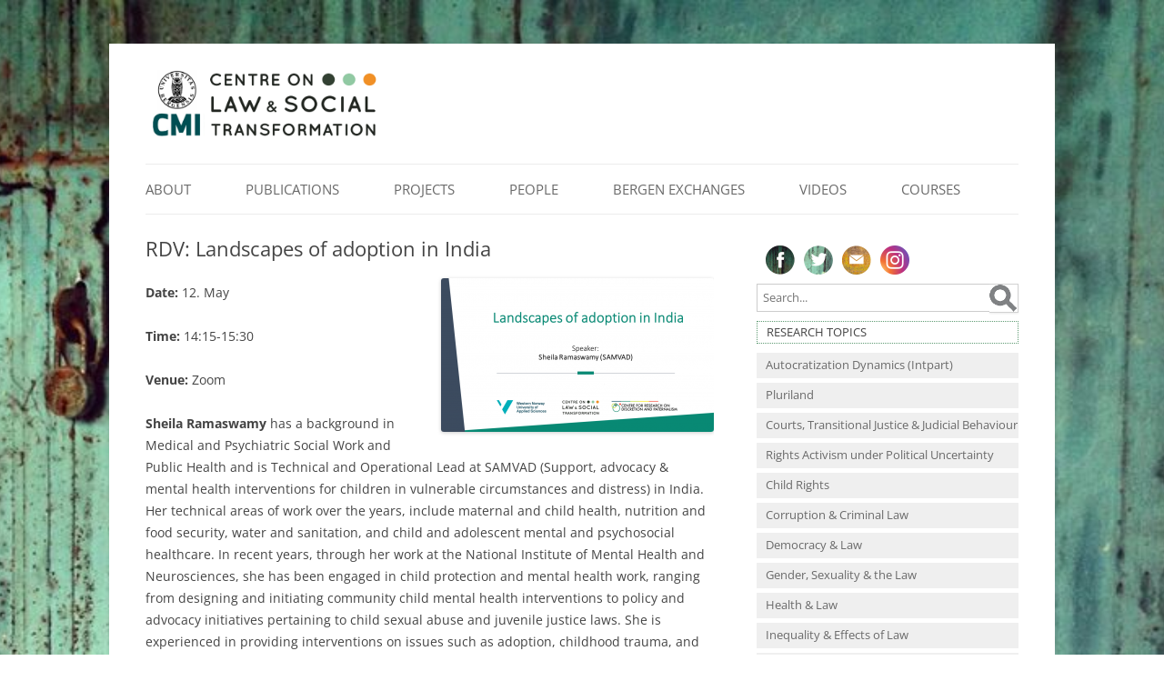

--- FILE ---
content_type: text/html; charset=UTF-8
request_url: https://www.lawtransform.no/event/rdv-landscapes-of-adoption-in-india/
body_size: 13219
content:
<!DOCTYPE html>
<!--[if IE 7 | IE 8]>
<html class="ie" lang="en-US">
<![endif]-->
<!--[if !(IE 7) | !(IE 8)  ]><!-->
<html lang="en-US">
<!--<![endif]-->
<head>
<!-- Global Site Tag (gtag.js) - Google Analytics -->
<script async src="https://www.googletagmanager.com/gtag/js?id=UA-411024-3"></script>
<script>
  window.dataLayer = window.dataLayer || [];
  function gtag(){dataLayer.push(arguments);}
  gtag('js', new Date());

  gtag('config', 'UA-411024-3');
</script>	
<meta charset="UTF-8" />
<meta name="viewport" content="width=device-width" />
<title>RDV: Landscapes of adoption in India | Centre on Law and Social Transformation</title>
<link rel="profile" href="http://gmpg.org/xfn/11" />
<link rel="pingback" href="https://www.lawtransform.no/xmlrpc.php" />
<!--[if lt IE 9]>
<script src="https://www.lawtransform.no/wp-content/themes/twentytwelve/js/html5.js" type="text/javascript"></script>
<![endif]-->
<meta name='robots' content='max-image-preview:large' />
	<style>img:is([sizes="auto" i], [sizes^="auto," i]) { contain-intrinsic-size: 3000px 1500px }</style>
	<link rel="alternate" type="application/rss+xml" title="Centre on Law and Social Transformation &raquo; Feed" href="https://www.lawtransform.no/feed/" />
<link rel="alternate" type="application/rss+xml" title="Centre on Law and Social Transformation &raquo; Comments Feed" href="https://www.lawtransform.no/comments/feed/" />
<script type="text/javascript">
/* <![CDATA[ */
window._wpemojiSettings = {"baseUrl":"https:\/\/s.w.org\/images\/core\/emoji\/16.0.1\/72x72\/","ext":".png","svgUrl":"https:\/\/s.w.org\/images\/core\/emoji\/16.0.1\/svg\/","svgExt":".svg","source":{"concatemoji":"https:\/\/www.lawtransform.no\/wp-includes\/js\/wp-emoji-release.min.js?ver=ec85e352e4b78e46ca8a8cdf54b57347"}};
/*! This file is auto-generated */
!function(s,n){var o,i,e;function c(e){try{var t={supportTests:e,timestamp:(new Date).valueOf()};sessionStorage.setItem(o,JSON.stringify(t))}catch(e){}}function p(e,t,n){e.clearRect(0,0,e.canvas.width,e.canvas.height),e.fillText(t,0,0);var t=new Uint32Array(e.getImageData(0,0,e.canvas.width,e.canvas.height).data),a=(e.clearRect(0,0,e.canvas.width,e.canvas.height),e.fillText(n,0,0),new Uint32Array(e.getImageData(0,0,e.canvas.width,e.canvas.height).data));return t.every(function(e,t){return e===a[t]})}function u(e,t){e.clearRect(0,0,e.canvas.width,e.canvas.height),e.fillText(t,0,0);for(var n=e.getImageData(16,16,1,1),a=0;a<n.data.length;a++)if(0!==n.data[a])return!1;return!0}function f(e,t,n,a){switch(t){case"flag":return n(e,"\ud83c\udff3\ufe0f\u200d\u26a7\ufe0f","\ud83c\udff3\ufe0f\u200b\u26a7\ufe0f")?!1:!n(e,"\ud83c\udde8\ud83c\uddf6","\ud83c\udde8\u200b\ud83c\uddf6")&&!n(e,"\ud83c\udff4\udb40\udc67\udb40\udc62\udb40\udc65\udb40\udc6e\udb40\udc67\udb40\udc7f","\ud83c\udff4\u200b\udb40\udc67\u200b\udb40\udc62\u200b\udb40\udc65\u200b\udb40\udc6e\u200b\udb40\udc67\u200b\udb40\udc7f");case"emoji":return!a(e,"\ud83e\udedf")}return!1}function g(e,t,n,a){var r="undefined"!=typeof WorkerGlobalScope&&self instanceof WorkerGlobalScope?new OffscreenCanvas(300,150):s.createElement("canvas"),o=r.getContext("2d",{willReadFrequently:!0}),i=(o.textBaseline="top",o.font="600 32px Arial",{});return e.forEach(function(e){i[e]=t(o,e,n,a)}),i}function t(e){var t=s.createElement("script");t.src=e,t.defer=!0,s.head.appendChild(t)}"undefined"!=typeof Promise&&(o="wpEmojiSettingsSupports",i=["flag","emoji"],n.supports={everything:!0,everythingExceptFlag:!0},e=new Promise(function(e){s.addEventListener("DOMContentLoaded",e,{once:!0})}),new Promise(function(t){var n=function(){try{var e=JSON.parse(sessionStorage.getItem(o));if("object"==typeof e&&"number"==typeof e.timestamp&&(new Date).valueOf()<e.timestamp+604800&&"object"==typeof e.supportTests)return e.supportTests}catch(e){}return null}();if(!n){if("undefined"!=typeof Worker&&"undefined"!=typeof OffscreenCanvas&&"undefined"!=typeof URL&&URL.createObjectURL&&"undefined"!=typeof Blob)try{var e="postMessage("+g.toString()+"("+[JSON.stringify(i),f.toString(),p.toString(),u.toString()].join(",")+"));",a=new Blob([e],{type:"text/javascript"}),r=new Worker(URL.createObjectURL(a),{name:"wpTestEmojiSupports"});return void(r.onmessage=function(e){c(n=e.data),r.terminate(),t(n)})}catch(e){}c(n=g(i,f,p,u))}t(n)}).then(function(e){for(var t in e)n.supports[t]=e[t],n.supports.everything=n.supports.everything&&n.supports[t],"flag"!==t&&(n.supports.everythingExceptFlag=n.supports.everythingExceptFlag&&n.supports[t]);n.supports.everythingExceptFlag=n.supports.everythingExceptFlag&&!n.supports.flag,n.DOMReady=!1,n.readyCallback=function(){n.DOMReady=!0}}).then(function(){return e}).then(function(){var e;n.supports.everything||(n.readyCallback(),(e=n.source||{}).concatemoji?t(e.concatemoji):e.wpemoji&&e.twemoji&&(t(e.twemoji),t(e.wpemoji)))}))}((window,document),window._wpemojiSettings);
/* ]]> */
</script>

<link rel='stylesheet' id='pt-cv-bootstrap-style-css' href='https://www.lawtransform.no/wp-content/plugins/content-views-query-and-display-post-page/assets/bootstrap/css/bootstrap.custom.min.css?ver=3.3.5' type='text/css' media='all' />
<link rel='stylesheet' id='pt-cv-public-style-css' href='https://www.lawtransform.no/wp-content/plugins/content-views-query-and-display-post-page/public/assets/css/public.css?ver=9.9.9' type='text/css' media='all' />
<style id='wp-emoji-styles-inline-css' type='text/css'>

	img.wp-smiley, img.emoji {
		display: inline !important;
		border: none !important;
		box-shadow: none !important;
		height: 1em !important;
		width: 1em !important;
		margin: 0 0.07em !important;
		vertical-align: -0.1em !important;
		background: none !important;
		padding: 0 !important;
	}
</style>
<link rel='stylesheet' id='wp-block-library-css' href='https://www.lawtransform.no/wp-includes/css/dist/block-library/style.min.css?ver=ec85e352e4b78e46ca8a8cdf54b57347' type='text/css' media='all' />
<style id='wp-block-library-theme-inline-css' type='text/css'>
.wp-block-audio :where(figcaption){color:#555;font-size:13px;text-align:center}.is-dark-theme .wp-block-audio :where(figcaption){color:#ffffffa6}.wp-block-audio{margin:0 0 1em}.wp-block-code{border:1px solid #ccc;border-radius:4px;font-family:Menlo,Consolas,monaco,monospace;padding:.8em 1em}.wp-block-embed :where(figcaption){color:#555;font-size:13px;text-align:center}.is-dark-theme .wp-block-embed :where(figcaption){color:#ffffffa6}.wp-block-embed{margin:0 0 1em}.blocks-gallery-caption{color:#555;font-size:13px;text-align:center}.is-dark-theme .blocks-gallery-caption{color:#ffffffa6}:root :where(.wp-block-image figcaption){color:#555;font-size:13px;text-align:center}.is-dark-theme :root :where(.wp-block-image figcaption){color:#ffffffa6}.wp-block-image{margin:0 0 1em}.wp-block-pullquote{border-bottom:4px solid;border-top:4px solid;color:currentColor;margin-bottom:1.75em}.wp-block-pullquote cite,.wp-block-pullquote footer,.wp-block-pullquote__citation{color:currentColor;font-size:.8125em;font-style:normal;text-transform:uppercase}.wp-block-quote{border-left:.25em solid;margin:0 0 1.75em;padding-left:1em}.wp-block-quote cite,.wp-block-quote footer{color:currentColor;font-size:.8125em;font-style:normal;position:relative}.wp-block-quote:where(.has-text-align-right){border-left:none;border-right:.25em solid;padding-left:0;padding-right:1em}.wp-block-quote:where(.has-text-align-center){border:none;padding-left:0}.wp-block-quote.is-large,.wp-block-quote.is-style-large,.wp-block-quote:where(.is-style-plain){border:none}.wp-block-search .wp-block-search__label{font-weight:700}.wp-block-search__button{border:1px solid #ccc;padding:.375em .625em}:where(.wp-block-group.has-background){padding:1.25em 2.375em}.wp-block-separator.has-css-opacity{opacity:.4}.wp-block-separator{border:none;border-bottom:2px solid;margin-left:auto;margin-right:auto}.wp-block-separator.has-alpha-channel-opacity{opacity:1}.wp-block-separator:not(.is-style-wide):not(.is-style-dots){width:100px}.wp-block-separator.has-background:not(.is-style-dots){border-bottom:none;height:1px}.wp-block-separator.has-background:not(.is-style-wide):not(.is-style-dots){height:2px}.wp-block-table{margin:0 0 1em}.wp-block-table td,.wp-block-table th{word-break:normal}.wp-block-table :where(figcaption){color:#555;font-size:13px;text-align:center}.is-dark-theme .wp-block-table :where(figcaption){color:#ffffffa6}.wp-block-video :where(figcaption){color:#555;font-size:13px;text-align:center}.is-dark-theme .wp-block-video :where(figcaption){color:#ffffffa6}.wp-block-video{margin:0 0 1em}:root :where(.wp-block-template-part.has-background){margin-bottom:0;margin-top:0;padding:1.25em 2.375em}
</style>
<style id='classic-theme-styles-inline-css' type='text/css'>
/*! This file is auto-generated */
.wp-block-button__link{color:#fff;background-color:#32373c;border-radius:9999px;box-shadow:none;text-decoration:none;padding:calc(.667em + 2px) calc(1.333em + 2px);font-size:1.125em}.wp-block-file__button{background:#32373c;color:#fff;text-decoration:none}
</style>
<style id='global-styles-inline-css' type='text/css'>
:root{--wp--preset--aspect-ratio--square: 1;--wp--preset--aspect-ratio--4-3: 4/3;--wp--preset--aspect-ratio--3-4: 3/4;--wp--preset--aspect-ratio--3-2: 3/2;--wp--preset--aspect-ratio--2-3: 2/3;--wp--preset--aspect-ratio--16-9: 16/9;--wp--preset--aspect-ratio--9-16: 9/16;--wp--preset--color--black: #000000;--wp--preset--color--cyan-bluish-gray: #abb8c3;--wp--preset--color--white: #fff;--wp--preset--color--pale-pink: #f78da7;--wp--preset--color--vivid-red: #cf2e2e;--wp--preset--color--luminous-vivid-orange: #ff6900;--wp--preset--color--luminous-vivid-amber: #fcb900;--wp--preset--color--light-green-cyan: #7bdcb5;--wp--preset--color--vivid-green-cyan: #00d084;--wp--preset--color--pale-cyan-blue: #8ed1fc;--wp--preset--color--vivid-cyan-blue: #0693e3;--wp--preset--color--vivid-purple: #9b51e0;--wp--preset--color--blue: #21759b;--wp--preset--color--dark-gray: #444;--wp--preset--color--medium-gray: #9f9f9f;--wp--preset--color--light-gray: #e6e6e6;--wp--preset--gradient--vivid-cyan-blue-to-vivid-purple: linear-gradient(135deg,rgba(6,147,227,1) 0%,rgb(155,81,224) 100%);--wp--preset--gradient--light-green-cyan-to-vivid-green-cyan: linear-gradient(135deg,rgb(122,220,180) 0%,rgb(0,208,130) 100%);--wp--preset--gradient--luminous-vivid-amber-to-luminous-vivid-orange: linear-gradient(135deg,rgba(252,185,0,1) 0%,rgba(255,105,0,1) 100%);--wp--preset--gradient--luminous-vivid-orange-to-vivid-red: linear-gradient(135deg,rgba(255,105,0,1) 0%,rgb(207,46,46) 100%);--wp--preset--gradient--very-light-gray-to-cyan-bluish-gray: linear-gradient(135deg,rgb(238,238,238) 0%,rgb(169,184,195) 100%);--wp--preset--gradient--cool-to-warm-spectrum: linear-gradient(135deg,rgb(74,234,220) 0%,rgb(151,120,209) 20%,rgb(207,42,186) 40%,rgb(238,44,130) 60%,rgb(251,105,98) 80%,rgb(254,248,76) 100%);--wp--preset--gradient--blush-light-purple: linear-gradient(135deg,rgb(255,206,236) 0%,rgb(152,150,240) 100%);--wp--preset--gradient--blush-bordeaux: linear-gradient(135deg,rgb(254,205,165) 0%,rgb(254,45,45) 50%,rgb(107,0,62) 100%);--wp--preset--gradient--luminous-dusk: linear-gradient(135deg,rgb(255,203,112) 0%,rgb(199,81,192) 50%,rgb(65,88,208) 100%);--wp--preset--gradient--pale-ocean: linear-gradient(135deg,rgb(255,245,203) 0%,rgb(182,227,212) 50%,rgb(51,167,181) 100%);--wp--preset--gradient--electric-grass: linear-gradient(135deg,rgb(202,248,128) 0%,rgb(113,206,126) 100%);--wp--preset--gradient--midnight: linear-gradient(135deg,rgb(2,3,129) 0%,rgb(40,116,252) 100%);--wp--preset--font-size--small: 13px;--wp--preset--font-size--medium: 20px;--wp--preset--font-size--large: 36px;--wp--preset--font-size--x-large: 42px;--wp--preset--spacing--20: 0.44rem;--wp--preset--spacing--30: 0.67rem;--wp--preset--spacing--40: 1rem;--wp--preset--spacing--50: 1.5rem;--wp--preset--spacing--60: 2.25rem;--wp--preset--spacing--70: 3.38rem;--wp--preset--spacing--80: 5.06rem;--wp--preset--shadow--natural: 6px 6px 9px rgba(0, 0, 0, 0.2);--wp--preset--shadow--deep: 12px 12px 50px rgba(0, 0, 0, 0.4);--wp--preset--shadow--sharp: 6px 6px 0px rgba(0, 0, 0, 0.2);--wp--preset--shadow--outlined: 6px 6px 0px -3px rgba(255, 255, 255, 1), 6px 6px rgba(0, 0, 0, 1);--wp--preset--shadow--crisp: 6px 6px 0px rgba(0, 0, 0, 1);}:where(.is-layout-flex){gap: 0.5em;}:where(.is-layout-grid){gap: 0.5em;}body .is-layout-flex{display: flex;}.is-layout-flex{flex-wrap: wrap;align-items: center;}.is-layout-flex > :is(*, div){margin: 0;}body .is-layout-grid{display: grid;}.is-layout-grid > :is(*, div){margin: 0;}:where(.wp-block-columns.is-layout-flex){gap: 2em;}:where(.wp-block-columns.is-layout-grid){gap: 2em;}:where(.wp-block-post-template.is-layout-flex){gap: 1.25em;}:where(.wp-block-post-template.is-layout-grid){gap: 1.25em;}.has-black-color{color: var(--wp--preset--color--black) !important;}.has-cyan-bluish-gray-color{color: var(--wp--preset--color--cyan-bluish-gray) !important;}.has-white-color{color: var(--wp--preset--color--white) !important;}.has-pale-pink-color{color: var(--wp--preset--color--pale-pink) !important;}.has-vivid-red-color{color: var(--wp--preset--color--vivid-red) !important;}.has-luminous-vivid-orange-color{color: var(--wp--preset--color--luminous-vivid-orange) !important;}.has-luminous-vivid-amber-color{color: var(--wp--preset--color--luminous-vivid-amber) !important;}.has-light-green-cyan-color{color: var(--wp--preset--color--light-green-cyan) !important;}.has-vivid-green-cyan-color{color: var(--wp--preset--color--vivid-green-cyan) !important;}.has-pale-cyan-blue-color{color: var(--wp--preset--color--pale-cyan-blue) !important;}.has-vivid-cyan-blue-color{color: var(--wp--preset--color--vivid-cyan-blue) !important;}.has-vivid-purple-color{color: var(--wp--preset--color--vivid-purple) !important;}.has-black-background-color{background-color: var(--wp--preset--color--black) !important;}.has-cyan-bluish-gray-background-color{background-color: var(--wp--preset--color--cyan-bluish-gray) !important;}.has-white-background-color{background-color: var(--wp--preset--color--white) !important;}.has-pale-pink-background-color{background-color: var(--wp--preset--color--pale-pink) !important;}.has-vivid-red-background-color{background-color: var(--wp--preset--color--vivid-red) !important;}.has-luminous-vivid-orange-background-color{background-color: var(--wp--preset--color--luminous-vivid-orange) !important;}.has-luminous-vivid-amber-background-color{background-color: var(--wp--preset--color--luminous-vivid-amber) !important;}.has-light-green-cyan-background-color{background-color: var(--wp--preset--color--light-green-cyan) !important;}.has-vivid-green-cyan-background-color{background-color: var(--wp--preset--color--vivid-green-cyan) !important;}.has-pale-cyan-blue-background-color{background-color: var(--wp--preset--color--pale-cyan-blue) !important;}.has-vivid-cyan-blue-background-color{background-color: var(--wp--preset--color--vivid-cyan-blue) !important;}.has-vivid-purple-background-color{background-color: var(--wp--preset--color--vivid-purple) !important;}.has-black-border-color{border-color: var(--wp--preset--color--black) !important;}.has-cyan-bluish-gray-border-color{border-color: var(--wp--preset--color--cyan-bluish-gray) !important;}.has-white-border-color{border-color: var(--wp--preset--color--white) !important;}.has-pale-pink-border-color{border-color: var(--wp--preset--color--pale-pink) !important;}.has-vivid-red-border-color{border-color: var(--wp--preset--color--vivid-red) !important;}.has-luminous-vivid-orange-border-color{border-color: var(--wp--preset--color--luminous-vivid-orange) !important;}.has-luminous-vivid-amber-border-color{border-color: var(--wp--preset--color--luminous-vivid-amber) !important;}.has-light-green-cyan-border-color{border-color: var(--wp--preset--color--light-green-cyan) !important;}.has-vivid-green-cyan-border-color{border-color: var(--wp--preset--color--vivid-green-cyan) !important;}.has-pale-cyan-blue-border-color{border-color: var(--wp--preset--color--pale-cyan-blue) !important;}.has-vivid-cyan-blue-border-color{border-color: var(--wp--preset--color--vivid-cyan-blue) !important;}.has-vivid-purple-border-color{border-color: var(--wp--preset--color--vivid-purple) !important;}.has-vivid-cyan-blue-to-vivid-purple-gradient-background{background: var(--wp--preset--gradient--vivid-cyan-blue-to-vivid-purple) !important;}.has-light-green-cyan-to-vivid-green-cyan-gradient-background{background: var(--wp--preset--gradient--light-green-cyan-to-vivid-green-cyan) !important;}.has-luminous-vivid-amber-to-luminous-vivid-orange-gradient-background{background: var(--wp--preset--gradient--luminous-vivid-amber-to-luminous-vivid-orange) !important;}.has-luminous-vivid-orange-to-vivid-red-gradient-background{background: var(--wp--preset--gradient--luminous-vivid-orange-to-vivid-red) !important;}.has-very-light-gray-to-cyan-bluish-gray-gradient-background{background: var(--wp--preset--gradient--very-light-gray-to-cyan-bluish-gray) !important;}.has-cool-to-warm-spectrum-gradient-background{background: var(--wp--preset--gradient--cool-to-warm-spectrum) !important;}.has-blush-light-purple-gradient-background{background: var(--wp--preset--gradient--blush-light-purple) !important;}.has-blush-bordeaux-gradient-background{background: var(--wp--preset--gradient--blush-bordeaux) !important;}.has-luminous-dusk-gradient-background{background: var(--wp--preset--gradient--luminous-dusk) !important;}.has-pale-ocean-gradient-background{background: var(--wp--preset--gradient--pale-ocean) !important;}.has-electric-grass-gradient-background{background: var(--wp--preset--gradient--electric-grass) !important;}.has-midnight-gradient-background{background: var(--wp--preset--gradient--midnight) !important;}.has-small-font-size{font-size: var(--wp--preset--font-size--small) !important;}.has-medium-font-size{font-size: var(--wp--preset--font-size--medium) !important;}.has-large-font-size{font-size: var(--wp--preset--font-size--large) !important;}.has-x-large-font-size{font-size: var(--wp--preset--font-size--x-large) !important;}
:where(.wp-block-post-template.is-layout-flex){gap: 1.25em;}:where(.wp-block-post-template.is-layout-grid){gap: 1.25em;}
:where(.wp-block-columns.is-layout-flex){gap: 2em;}:where(.wp-block-columns.is-layout-grid){gap: 2em;}
:root :where(.wp-block-pullquote){font-size: 1.5em;line-height: 1.6;}
</style>
<link rel='stylesheet' id='slideshow_css-css' href='https://www.lawtransform.no/wp-content/themes/twentysomething/js/slideshow.css?ver=ec85e352e4b78e46ca8a8cdf54b57347' type='text/css' media='all' />
<link rel='stylesheet' id='twentytwelve-fonts-css' href='https://www.lawtransform.no/wp-content/themes/twentytwelve/fonts/font-open-sans.css?ver=20230328' type='text/css' media='all' />
<link rel='stylesheet' id='twentytwelve-style-css' href='https://www.lawtransform.no/wp-content/themes/twentysomething/style.css?ver=20251202' type='text/css' media='all' />
<link rel='stylesheet' id='twentytwelve-block-style-css' href='https://www.lawtransform.no/wp-content/themes/twentytwelve/css/blocks.css?ver=20251031' type='text/css' media='all' />
<script type="text/javascript" src="https://www.lawtransform.no/wp-includes/js/jquery/jquery.min.js?ver=3.7.1" id="jquery-core-js"></script>
<script type="text/javascript" src="https://www.lawtransform.no/wp-includes/js/jquery/jquery-migrate.min.js?ver=3.4.1" id="jquery-migrate-js"></script>
<script type="text/javascript" src="https://www.lawtransform.no/wp-content/themes/twentysomething/js/jquery.cycle.all.js?ver=1.1" id="jquery_cycle-js"></script>
<script type="text/javascript" src="https://www.lawtransform.no/wp-content/themes/twentysomething/js/slideshow.js?ver=1.1" id="slideshow_js-js"></script>
<script type="text/javascript" src="https://www.lawtransform.no/wp-content/themes/twentytwelve/js/navigation.js?ver=20250303" id="twentytwelve-navigation-js" defer="defer" data-wp-strategy="defer"></script>
<link rel="https://api.w.org/" href="https://www.lawtransform.no/wp-json/" /><link rel="EditURI" type="application/rsd+xml" title="RSD" href="https://www.lawtransform.no/xmlrpc.php?rsd" />

<link rel="canonical" href="https://www.lawtransform.no/event/rdv-landscapes-of-adoption-in-india/" />
<link rel='shortlink' href='https://www.lawtransform.no/?p=11298' />
<link rel="alternate" title="oEmbed (JSON)" type="application/json+oembed" href="https://www.lawtransform.no/wp-json/oembed/1.0/embed?url=https%3A%2F%2Fwww.lawtransform.no%2Fevent%2Frdv-landscapes-of-adoption-in-india%2F" />
<link rel="alternate" title="oEmbed (XML)" type="text/xml+oembed" href="https://www.lawtransform.no/wp-json/oembed/1.0/embed?url=https%3A%2F%2Fwww.lawtransform.no%2Fevent%2Frdv-landscapes-of-adoption-in-india%2F&#038;format=xml" />
	<style type="text/css" id="twentytwelve-header-css">
			.site-header h1 a,
		.site-header h2 {
			color: #444444;
		}
		</style>
	<style type="text/css" id="custom-background-css">
body.custom-background { background-color: #ffffff; background-image: url("https://www.lawtransform.no/wp-content/uploads/2024/11/BeEx-pic-2.jpg"); background-position: center center; background-size: cover; background-repeat: no-repeat; background-attachment: fixed; }
</style>
			<style type="text/css" id="wp-custom-css">
			Addressing human rights violations of the past through transitional justice (TJ) mechanisms is a persistent demand in many countries emerging from violent conflict, and has a central place in the evolving UN policy framework for peacebuilding. Yet mechanisms such as trials and truth commissions are sometimes aborted or deferred through compromises, often have unclear impact, and at times produce unintended consequences.
This project seeks to provide a better understanding of the political forces driving the establishment and operation of TJ mechanisms. It examines national as well as international actors in these processes, and places special emphasis on the interplay between them. This is an area that has received scant attention in the burgeoning literature on transitional justice. The actor perspective has been explored separately in studies of local justice processes on the one hand, and of international justice dynamics, on the other. However, little research has been done on the interplay between local, national and international actors in these processes. This  study will fill some of this gap by examining processes of interaction and bargaining in the set-up and development of TJ initiatives.		</style>
		<meta property="og:site_name" content="Centre on Law and Social Transformation" />
<meta property="og:image" content="https://www.lawtransform.no/wp-content/uploads/2016/09/lawtransform1200x630.png" />
<meta name="twitter:image" content="https://www.lawtransform.no/wp-content/uploads/2016/09/lawtransform1200x630.png">


<link rel="apple-touch-icon" sizes="180x180" href="https://www.lawtransform.no/wp-content/themes/twentysomething/favicon/apple-touch-icon.png">
<link rel="icon" type="image/png" href="https://www.lawtransform.no/wp-content/themes/twentysomething/favicon/favicon-32x32.png" sizes="32x32">
<link rel="icon" type="image/png" href="https://www.lawtransform.no/wp-content/themes/twentysomething/favicon/favicon-16x16.png" sizes="16x16">
<link rel="manifest" href="https://www.lawtransform.no/wp-content/themes/twentysomething/favicon/manifest.json">
<link rel="mask-icon" href="https://www.lawtransform.no/wp-content/themes/twentysomething/favicon/safari-pinned-tab.svg" color="#5bbad5">
<link rel="shortcut icon" href="https://www.lawtransform.no/wp-content/themes/twentysomething/favicon/favicon.ico">
<meta name="msapplication-config" content="https://www.lawtransform.no/wp-content/themes/twentysomething/favicon/browserconfig.xml">
<meta name="theme-color" content="#ffffff">
<!---
<script>
  (function(i,s,o,g,r,a,m){i['GoogleAnalyticsObject']=r;i[r]=i[r]||function(){
  (i[r].q=i[r].q||[]).push(arguments)},i[r].l=1*new Date();a=s.createElement(o),
  m=s.getElementsByTagName(o)[0];a.async=1;a.src=g;m.parentNode.insertBefore(a,m)
  })(window,document,'script','https://www.google-analytics.com/analytics.js','ga');

  ga('create', 'UA-411024-3', 'auto');
  ga('send', 'pageview');

</script>--->
</head>

<body class="wp-singular event-template-default single single-event postid-11298 custom-background wp-embed-responsive wp-theme-twentytwelve wp-child-theme-twentysomething custom-font-enabled">
<div id="page" class="hfeed site">
	<header id="masthead" class="site-header" role="banner">
		<hgroup>
				<a href="https://www.lawtransform.no/" title="Centre on Law and Social Transformation">
		<img src="/wp-content/uploads/2019/11/lawtransform.png" width="260" height="82" />
		</hgroup>
	
			<nav id="site-navigation" class="main-navigation" role="navigation">
				<button class="menu-toggle">Menu</button>
				<div class="skip-link assistive-text"><a href="#content" title="Skip to content">Skip to content</a></div>
				<div class="menu-2022_publicationsprojectspeople-container"><ul id="menu-2022_publicationsprojectspeople" class="nav-menu"><li id="menu-item-327" class="menu-item menu-item-type-post_type menu-item-object-page menu-item-has-children menu-item-327"><a href="https://www.lawtransform.no/about/">About</a>
<ul class="sub-menu">
	<li id="menu-item-7925" class="menu-item menu-item-type-post_type menu-item-object-post menu-item-has-children menu-item-7925"><a href="https://www.lawtransform.no/get-involved/">Get involved!</a>
	<ul class="sub-menu">
		<li id="menu-item-10559" class="menu-item menu-item-type-post_type menu-item-object-page menu-item-10559"><a href="https://www.lawtransform.no/internships/">Internships</a></li>
	</ul>
</li>
	<li id="menu-item-7929" class="menu-item menu-item-type-post_type menu-item-object-post menu-item-7929"><a href="https://www.lawtransform.no/location/">Location</a></li>
	<li id="menu-item-8274" class="menu-item menu-item-type-post_type menu-item-object-news menu-item-8274"><a href="https://www.lawtransform.no/news/centre-on-law-and-social-transformation-opening-on-friday/">Message from the director</a></li>
</ul>
</li>
<li id="menu-item-324" class="menu-item menu-item-type-custom menu-item-object-custom menu-item-324"><a href="https://www.lawtransform.no/page/1/?s&#038;post_type=publication#038;post_type=publication">Publications</a></li>
<li id="menu-item-325" class="menu-item menu-item-type-custom menu-item-object-custom menu-item-has-children menu-item-325"><a href="/?s=&#038;post_type=project">Projects</a>
<ul class="sub-menu">
	<li id="menu-item-7976" class="menu-item menu-item-type-custom menu-item-object-custom menu-item-has-children menu-item-7976"><a href="https://www.lawtransform.no/?s=&#038;post_type=project&#038;cat=58">Ongoing LawTransform projects</a>
	<ul class="sub-menu">
		<li id="menu-item-13167" class="menu-item menu-item-type-taxonomy menu-item-object-category menu-item-13167"><a href="https://www.lawtransform.no/category/projects/ongoing-projects/a-global-classroom-for-global-challenges/">A global classroom for global challenges</a></li>
		<li id="menu-item-13062" class="menu-item menu-item-type-taxonomy menu-item-object-category menu-item-13062"><a href="https://www.lawtransform.no/category/intpart/">Autocratization Dynamics (Intpart)</a></li>
		<li id="menu-item-13179" class="menu-item menu-item-type-taxonomy menu-item-object-category menu-item-13179"><a href="https://www.lawtransform.no/category/projects/ongoing-projects/mindful-justice/">Mindful Justice: Aligning Police Practices and State Accountability</a></li>
		<li id="menu-item-13058" class="menu-item menu-item-type-taxonomy menu-item-object-category menu-item-13058"><a href="https://www.lawtransform.no/category/projects/pluriland/">Pluriland</a></li>
		<li id="menu-item-13064" class="menu-item menu-item-type-taxonomy menu-item-object-category menu-item-13064"><a href="https://www.lawtransform.no/category/projects/ongoing-projects/rightact/">Rights Activism under Political Uncertainty</a></li>
		<li id="menu-item-13117" class="menu-item menu-item-type-taxonomy menu-item-object-category menu-item-13117"><a href="https://www.lawtransform.no/category/units/courts/truth-commissions-and-sexual-violence-1/">Truth Commissions and Sexual Violence: African and Latin American Experiences</a></li>
	</ul>
</li>
	<li id="menu-item-7977" class="menu-item menu-item-type-custom menu-item-object-custom menu-item-7977"><a href="https://www.lawtransform.no/?s=&#038;post_type=project&#038;cat=59&#038;search=Search">Completed LawTransform projects</a></li>
	<li id="menu-item-8156" class="menu-item menu-item-type-custom menu-item-object-custom menu-item-8156"><a href="https://www.lawtransform.no/?s=&#038;post_type=project&#038;cat=62&#038;search=Search">PhD and Master&#8217;s projects</a></li>
</ul>
</li>
<li id="menu-item-326" class="menu-item menu-item-type-custom menu-item-object-custom menu-item-has-children menu-item-326"><a href="/?s=&#038;post_type=people">People</a>
<ul class="sub-menu">
	<li id="menu-item-7955" class="menu-item menu-item-type-custom menu-item-object-custom menu-item-7955"><a href="https://www.lawtransform.no/core-team/">Core Team</a></li>
	<li id="menu-item-13268" class="menu-item menu-item-type-custom menu-item-object-custom menu-item-13268"><a href="https://www.lawtransform.no/board-members/">Board</a></li>
	<li id="menu-item-13340" class="menu-item menu-item-type-custom menu-item-object-custom menu-item-13340"><a href="https://www.lawtransform.no/advisory-board/">Advisory Board</a></li>
	<li id="menu-item-7953" class="menu-item menu-item-type-custom menu-item-object-custom menu-item-7953"><a href="/?s=&#038;post_type=people&#038;cat=52">Fellows</a></li>
	<li id="menu-item-12469" class="menu-item menu-item-type-custom menu-item-object-custom menu-item-12469"><a href="https://www.lawtransform.no/?s=&#038;post_type=people&#038;cat=56&#038;search=Search">Alumni</a></li>
	<li id="menu-item-12468" class="menu-item menu-item-type-custom menu-item-object-custom menu-item-12468"><a href="https://www.lawtransform.no/?s=&#038;post_type=people&#038;cat=94&#038;search=Search">Annual lecturers</a></li>
</ul>
</li>
<li id="menu-item-13630" class="menu-item menu-item-type-post_type menu-item-object-news menu-item-has-children menu-item-13630"><a href="https://www.lawtransform.no/news/join-us-at-beex2025-bergen-exchanges-on-law-social-transformation-18-22-august/">Bergen Exchanges</a>
<ul class="sub-menu">
	<li id="menu-item-13590" class="menu-item menu-item-type-post_type menu-item-object-news menu-item-has-children menu-item-13590"><a href="https://www.lawtransform.no/news/join-us-at-beex2025-bergen-exchanges-on-law-social-transformation-18-22-august/">2025 Bergen Exchanges</a>
	<ul class="sub-menu">
		<li id="menu-item-13600" class="menu-item menu-item-type-post_type menu-item-object-page menu-item-13600"><a href="https://www.lawtransform.no/logistics-5/">Logistics</a></li>
		<li id="menu-item-13601" class="menu-item menu-item-type-custom menu-item-object-custom menu-item-13601"><a href="https://docs.google.com/document/d/1Rmj3jucqeVpDsDyb1f1xCQzJhDZejBXq/edit?fbclid=IwY2xjawLI5NRleHRuA2FlbQIxMABicmlkETF4V0F4RmJtMUdDSG9MN25EAR7hysMWG3y7v4E6uYRz0AhfiP0T0whH_yKGFfKWMRgKZyUaiitx9S9Z9XWvKw_aem_l9TSfFyw1KhjHT5G2_sv6g&#038;tab=t.0">Program</a></li>
	</ul>
</li>
	<li id="menu-item-12836" class="menu-item menu-item-type-post_type menu-item-object-news menu-item-has-children menu-item-12836"><a href="https://www.lawtransform.no/news/join-the-beex2024-10th-anniversary-of-bergen-exchanges-on-law-social-transformation-19-23-august/" title="Join us at #BeEx2024 – Bergen Exchanges on Law &#038; Social Transformation 19-23 August">2024 Bergen Exchanges</a>
	<ul class="sub-menu">
		<li id="menu-item-13006" class="menu-item menu-item-type-post_type menu-item-object-page menu-item-13006"><a href="https://www.lawtransform.no/videos-from-bergen-exchanges-2024/">Videos from Bergen Exchanges 2024</a></li>
		<li id="menu-item-12860" class="menu-item menu-item-type-custom menu-item-object-custom menu-item-12860"><a href="https://docs.google.com/document/d/1-S3hT3qeIgA_1A7_JiZ5s73itW5WzmHA/edit">Programme</a></li>
		<li id="menu-item-12838" class="menu-item menu-item-type-post_type menu-item-object-page menu-item-12838"><a href="https://www.lawtransform.no/logistics-4/">Logistics</a></li>
	</ul>
</li>
	<li id="menu-item-12053" class="menu-item menu-item-type-post_type menu-item-object-page menu-item-has-children menu-item-12053"><a href="https://www.lawtransform.no/2023-bergen-exchanges/">2023 Bergen Exchanges</a>
	<ul class="sub-menu">
		<li id="menu-item-12536" class="menu-item menu-item-type-custom menu-item-object-custom menu-item-12536"><a href="https://docs.google.com/document/d/1gPY5mggaqTBIDFK2tDm55Lsl1Cy7p6WT/edit">Program for Bergen Exchanges 2023</a></li>
		<li id="menu-item-12227" class="menu-item menu-item-type-post_type menu-item-object-page menu-item-12227"><a href="https://www.lawtransform.no/logistics-3/">Logistics</a></li>
		<li id="menu-item-12410" class="menu-item menu-item-type-custom menu-item-object-custom menu-item-12410"><a href="/news/videos-from-bergen-exchanges-2023">Videos from Bergen Exchanges 2023</a></li>
		<li id="menu-item-12459" class="menu-item menu-item-type-custom menu-item-object-custom menu-item-12459"><a href="/news/bergen-exchanges-highlights">Pictures from Bergen Exchanges 2023</a></li>
	</ul>
</li>
	<li id="menu-item-11851" class="menu-item menu-item-type-post_type menu-item-object-event menu-item-has-children menu-item-11851"><a href="https://www.lawtransform.no/event/exchanges-on-law-social-transformation-in-sao-paulo-beexsampa/">Exchanges in São Paulo (BeExSampa)‎</a>
	<ul class="sub-menu">
		<li id="menu-item-11951" class="menu-item menu-item-type-post_type menu-item-object-page menu-item-11951"><a href="https://www.lawtransform.no/videos-from-beexsampa/">Videos from BeExSampa</a></li>
		<li id="menu-item-11853" class="menu-item menu-item-type-custom menu-item-object-custom menu-item-11853"><a href="https://docs.google.com/document/d/1s1lF00LjbfeFmuU8n_4b0ahLYJsRgwXC/edit">Conference Program</a></li>
		<li id="menu-item-11854" class="menu-item menu-item-type-custom menu-item-object-custom menu-item-11854"><a href="https://docs.google.com/document/d/1rGRX673WPQaHsiuxtkY9tkZYhBVeoYfY/edit">PhD Course Program</a></li>
		<li id="menu-item-11852" class="menu-item menu-item-type-post_type menu-item-object-page menu-item-11852"><a href="https://www.lawtransform.no/logistics-2/">Logistics</a></li>
	</ul>
</li>
	<li id="menu-item-11082" class="menu-item menu-item-type-post_type menu-item-object-page menu-item-has-children menu-item-11082"><a href="https://www.lawtransform.no/2022-bergen-exchanges/">2022 Bergen Exchanges</a>
	<ul class="sub-menu">
		<li id="menu-item-11549" class="menu-item menu-item-type-post_type menu-item-object-page menu-item-11549"><a href="https://www.lawtransform.no/logistics/">Logistics</a></li>
		<li id="menu-item-11552" class="menu-item menu-item-type-post_type menu-item-object-page menu-item-11552"><a href="https://www.lawtransform.no/2022-bergen-exchanges/videos-from-bergen-exchanges-2022/">Videos from Bergen Exchanges 2022</a></li>
	</ul>
</li>
	<li id="menu-item-10534" class="menu-item menu-item-type-post_type menu-item-object-page menu-item-has-children menu-item-10534"><a href="https://www.lawtransform.no/2021-bergen-exchanges/">2021 Bergen Exchanges</a>
	<ul class="sub-menu">
		<li id="menu-item-10535" class="menu-item menu-item-type-post_type menu-item-object-page menu-item-10535"><a href="https://www.lawtransform.no/travel-information-beex2021/">Travel information – #BEEX2021</a></li>
		<li id="menu-item-10659" class="menu-item menu-item-type-post_type menu-item-object-page menu-item-10659"><a href="https://www.lawtransform.no/2021-program/">2021 Program</a></li>
		<li id="menu-item-10852" class="menu-item menu-item-type-post_type menu-item-object-page menu-item-10852"><a href="https://www.lawtransform.no/videos-from-bergen-exchanges-2021/">Videos from Bergen Exchanges 2021</a></li>
	</ul>
</li>
	<li id="menu-item-8730" class="menu-item menu-item-type-post_type menu-item-object-post menu-item-has-children menu-item-8730"><a href="https://www.lawtransform.no/bergen-exchanges-2020/">2020 Bergen Exchanges</a>
	<ul class="sub-menu">
		<li id="menu-item-9749" class="menu-item menu-item-type-post_type menu-item-object-page menu-item-9749"><a href="https://www.lawtransform.no/2020-program-summary/">2020 Program &#038; Summary</a></li>
		<li id="menu-item-9722" class="menu-item menu-item-type-post_type menu-item-object-page menu-item-9722"><a href="https://www.lawtransform.no/videos-from-bergen-exchanges-2020/">Videos from Bergen Exchanges 2020</a></li>
		<li id="menu-item-8427" class="menu-item menu-item-type-custom menu-item-object-custom menu-item-8427"><a href="https://www.lawtransform.no/news/would-you-like-to-volunteer-during-bergen-exchanges/">Want to volunteer?</a></li>
	</ul>
</li>
	<li id="menu-item-8086" class="menu-item menu-item-type-custom menu-item-object-custom menu-item-has-children menu-item-8086"><a href="https://www.lawtransform.no/bergen-exchanges-2019/">2019 Bergen Exchanges</a>
	<ul class="sub-menu">
		<li id="menu-item-8843" class="menu-item menu-item-type-post_type menu-item-object-post menu-item-8843"><a href="https://www.lawtransform.no/intpart-teaching-material-for-courses/">Teaching material for courses</a></li>
	</ul>
</li>
	<li id="menu-item-8078" class="menu-item menu-item-type-custom menu-item-object-custom menu-item-has-children menu-item-8078"><a href="https://www.lawtransform.no/news/bergen-exchanges-2018/">2018 Bergen Exchanges</a>
	<ul class="sub-menu">
		<li id="menu-item-8079" class="menu-item menu-item-type-custom menu-item-object-custom menu-item-8079"><a href="https://www.lawtransform.no/bergen-exchanges/program/">2018 Program</a></li>
		<li id="menu-item-8702" class="menu-item menu-item-type-post_type menu-item-object-page menu-item-8702"><a href="https://www.lawtransform.no/bergen-exchanges/events-videos/">Videos from Bergen Exchanges 2018</a></li>
	</ul>
</li>
	<li id="menu-item-8081" class="menu-item menu-item-type-custom menu-item-object-custom menu-item-has-children menu-item-8081"><a href="https://www.lawtransform.no/bergen-exchanges-2017/">2017 Bergen Exchanges</a>
	<ul class="sub-menu">
		<li id="menu-item-8082" class="menu-item menu-item-type-custom menu-item-object-custom menu-item-8082"><a href="https://www.lawtransform.no/wp-content/uploads/2017/02/BeEx_Program_18August.pdf">2017 Program</a></li>
	</ul>
</li>
	<li id="menu-item-8080" class="menu-item menu-item-type-custom menu-item-object-custom menu-item-8080"><a href="https://www.lawtransform.no/wp-content/uploads/2016/04/BergenExchanges2016Program_FinalPrint.pdf">2016 Bergen Exchanges</a></li>
	<li id="menu-item-8129" class="menu-item menu-item-type-custom menu-item-object-custom menu-item-8129"><a href="https://www.lawtransform.no/news/highlights-from-bergen-exchanges-2015/">2015 Bergen Exchanges</a></li>
</ul>
</li>
<li id="menu-item-8174" class="menu-item menu-item-type-post_type menu-item-object-page menu-item-has-children menu-item-8174"><a href="https://www.lawtransform.no/stay-updated/">Videos</a>
<ul class="sub-menu">
	<li id="menu-item-8107" class="menu-item menu-item-type-custom menu-item-object-custom menu-item-8107"><a href="https://www.lawtransform.no/events/">Events</a></li>
	<li id="menu-item-9001" class="menu-item menu-item-type-post_type menu-item-object-post menu-item-has-children menu-item-9001"><a href="https://www.lawtransform.no/seminar-series/">Seminar series</a>
	<ul class="sub-menu">
		<li id="menu-item-11145" class="menu-item menu-item-type-post_type menu-item-object-page menu-item-11145"><a href="https://www.lawtransform.no/queer-lawfare-seminar-series/">Queer Lawfare Seminar Series</a></li>
		<li id="menu-item-11146" class="menu-item menu-item-type-post_type menu-item-object-page menu-item-11146"><a href="https://www.lawtransform.no/barnevernsfrokost-child-protection-breakfast/">Barnevernsfrokost – Child Protection Breakfast</a></li>
		<li id="menu-item-11147" class="menu-item menu-item-type-post_type menu-item-object-page menu-item-11147"><a href="https://www.lawtransform.no/menneskerettighetsbyen-bergen-as-a-human-rights-city/">Menneskerettighetsbyen – Bergen as a Human Rights City</a></li>
		<li id="menu-item-11167" class="menu-item menu-item-type-post_type menu-item-object-page menu-item-11167"><a href="https://www.lawtransform.no/annual-lecture-on-the-rights-of-indigenous-peoples/">Annual Lecture on the Rights of Indigenous Peoples</a></li>
	</ul>
</li>
	<li id="menu-item-8728" class="menu-item menu-item-type-post_type menu-item-object-post menu-item-8728"><a href="https://www.lawtransform.no/events-streaming/">Events streaming</a></li>
	<li id="menu-item-8186" class="menu-item menu-item-type-post_type menu-item-object-page menu-item-8186"><a href="https://www.lawtransform.no/news-archive-old/">News archive</a></li>
</ul>
</li>
<li id="menu-item-8712" class="menu-item menu-item-type-custom menu-item-object-custom menu-item-has-children menu-item-8712"><a href="https://www.lawtransform.no/lawtransform-courses/">Courses</a>
<ul class="sub-menu">
	<li id="menu-item-8788" class="menu-item menu-item-type-post_type menu-item-object-post menu-item-has-children menu-item-8788"><a href="https://www.lawtransform.no/phd-courses/">PhD courses</a>
	<ul class="sub-menu">
		<li id="menu-item-13329" class="menu-item menu-item-type-custom menu-item-object-custom menu-item-13329"><a href="https://www.lawtransform.no/phd-course-sex-and-politics-in-a-global-perspective/">PHD course – sex and politics in a global perspective</a></li>
		<li id="menu-item-8963" class="menu-item menu-item-type-post_type menu-item-object-post menu-item-8963"><a href="https://www.lawtransform.no/effects-of-lawfare/">PhD Course: Effects of Lawfare – Courts and law as battlegrounds for social change</a></li>
		<li id="menu-item-8970" class="menu-item menu-item-type-post_type menu-item-object-post menu-item-8970"><a href="https://www.lawtransform.no/teaching-materials/">Teaching materials</a></li>
		<li id="menu-item-8964" class="menu-item menu-item-type-post_type menu-item-object-post menu-item-8964"><a href="https://www.lawtransform.no/bergen-summer-research-school/">Bergen Summer Research School</a></li>
	</ul>
</li>
	<li id="menu-item-8787" class="menu-item menu-item-type-post_type menu-item-object-post menu-item-has-children menu-item-8787"><a href="https://www.lawtransform.no/master-courses/">Master courses</a>
	<ul class="sub-menu">
		<li id="menu-item-13383" class="menu-item menu-item-type-post_type menu-item-object-page menu-item-13383"><a href="https://www.lawtransform.no/master-course-climate-politics-the-challenge-of-autocratization-and-the-climate-emergency/">Master course: Climate politics: The challenge of Autocratization and the climate emergency</a></li>
	</ul>
</li>
	<li id="menu-item-8786" class="menu-item menu-item-type-post_type menu-item-object-post menu-item-8786"><a href="https://www.lawtransform.no/bachelor-courses/">Bachelor courses</a></li>
	<li id="menu-item-9339" class="menu-item menu-item-type-post_type menu-item-object-post menu-item-9339"><a href="https://www.lawtransform.no/teaching-materials/">Teaching materials</a></li>
</ul>
</li>
</ul></div>			</nav><!-- #site-navigation -->
			
	
	</header><!-- #masthead -->

	<div id="main" class="wrapper">
	<div id="primary" class="site-content">
		<div id="content" role="main">

			
				
		<article id="post-11298" class="post-11298 event type-event status-publish has-post-thumbnail hentry">
				<header class="entry-header">
			
			
			<h1 class="entry-title">RDV: Landscapes of adoption in India</h1>
				<a href="https://www.lawtransform.no/event/rdv-landscapes-of-adoption-in-india/" title="RDV: Landscapes of adoption in India"><img width="300" height="169" src="https://www.lawtransform.no/wp-content/uploads/2022/05/PP-Intro-RDV-webinar-Sheila-Rmaswamy-300x169.png" class="alignright wp-post-image" alt="" decoding="async" fetchpriority="high" srcset="https://www.lawtransform.no/wp-content/uploads/2022/05/PP-Intro-RDV-webinar-Sheila-Rmaswamy-300x169.png 300w, https://www.lawtransform.no/wp-content/uploads/2022/05/PP-Intro-RDV-webinar-Sheila-Rmaswamy-1024x576.png 1024w, https://www.lawtransform.no/wp-content/uploads/2022/05/PP-Intro-RDV-webinar-Sheila-Rmaswamy-768x432.png 768w, https://www.lawtransform.no/wp-content/uploads/2022/05/PP-Intro-RDV-webinar-Sheila-Rmaswamy-624x351.png 624w, https://www.lawtransform.no/wp-content/uploads/2022/05/PP-Intro-RDV-webinar-Sheila-Rmaswamy.png 1280w" sizes="(max-width: 300px) 100vw, 300px" /></a>						
		</header><!-- .entry-header -->

				
		<div class="entry-content">

			<p><strong>Date: </strong>12. May</p>
<p><strong>Time: </strong>14:15-15:30</p>
<p><strong>Venue: </strong>Zoom</p>
<p><strong>Sheila Ramaswamy</strong> has a background in Medical and Psychiatric Social Work and Public Health and is Technical and Operational Lead at SAMVAD (Support, advocacy &amp; mental health interventions for children in vulnerable circumstances and distress) in India. Her technical areas of work over the years, include maternal and child health, nutrition and food security, water and sanitation, and child and adolescent mental and psychosocial healthcare. In recent years, through her work at the National Institute of Mental Health and Neurosciences, she has been engaged in child protection and mental health work, ranging from designing and initiating community child mental health interventions to policy and advocacy initiatives pertaining to child sexual abuse and juvenile justice laws. She is experienced in providing interventions on issues such as adoption, childhood trauma, and children in conflict with law and is currently doing a PhD on these themes at Vrije University of Amsterdam. <a href="https://nimhanschildprotect.in/meet-the-team/">https://nimhanschildprotect.in/meet-the-team/</a></p>
<p><strong>How to participate:</strong></p>
<p><em>To receive an invitation to the RDV-webinar, contact <a href="mailto:discretion@uib.no">discretion@uib.no</a>.</em></p>
<p>If the Zoom application is new to you, we recommend that you press the link well before the events to download the program. You may leave and rejoin the meeting at any time.</p>
<hr />
<p><em>The webinar is part of the RDV-seminar series – a collaboration between DIPA (UiB), LawTransform (UiB) and Western Norway University of Applied Sciences.</em></p>
		</div><!-- .entry-content -->
		
		<footer class="entry-meta">
			Posted on <a href="https://www.lawtransform.no/event/rdv-landscapes-of-adoption-in-india/" title="11:24 am" rel="bookmark"><time class="entry-date" datetime="2022-05-09T11:24:24+02:00">09/05/22</time></a>.								</footer><!-- .entry-meta -->
	</article><!-- #post -->

				
			
		</div><!-- #content -->
	</div><!-- #primary -->

<div id="secondary" class="widget-area" role="complementary">

	<div id="social-icon-group">
		<a class="social-icon facebook" href="https://www.facebook.com/lawtransform.no/" title="Follow on Facebook">Follow on Facebook</a>
		
		<a class="social-icon twitter" href="https://twitter.com/lawtransform" title="Follow on Twitter">Follow on Twitter</a>
		<a class="social-icon newsletter" href="https://lawtransform.us16.list-manage.com/subscribe?u=e9ee39e23a04b9b724f2c0e8d&id=77ee726ea8" title="Subscribe to our newsletter">Subscribe to our newsletter</a>
		<!--<a class="social-icon newsletter" href="mailto:info@lawtransform.no" title="Contact us">Contact us</a>-->
		<a class="social-icon instagram" href="https://www.instagram.com/lawtransform/" title="Follow on Instagram">Follow on Instagram</a>		
	</div>
	
		
	<aside class="sidebar-search-form">
	<form action="/" method="get" role="search">
		<input type="submit" value="Search" id="sidebar-search-submit">
		<div id="sidebar-search">
		<input name="s"	type="text" placeholder="Search..." id="sidebar-search-term">
		</div>
	</form>
	</aside>
		
	<aside>
	<h3>Research Topics</h3>
	<nav id="secondary" class="main-navigation theme-navigation" role="navigation">
	<div class="menu-research-units-container"><ul id="menu-research-units" class="menu"><li id="menu-item-13048" class="menu-item menu-item-type-taxonomy menu-item-object-category menu-item-13048"><a href="https://www.lawtransform.no/category/intpart/">Autocratization Dynamics (Intpart)</a></li>
<li id="menu-item-13046" class="menu-item menu-item-type-taxonomy menu-item-object-category menu-item-13046"><a href="https://www.lawtransform.no/category/projects/pluriland/">Pluriland</a></li>
<li id="menu-item-402" class="menu-item menu-item-type-taxonomy menu-item-object-category menu-item-402"><a href="https://www.lawtransform.no/category/units/courts/">Courts, Transitional Justice &#038; Judicial Behaviour</a></li>
<li id="menu-item-13050" class="menu-item menu-item-type-taxonomy menu-item-object-category menu-item-13050"><a href="https://www.lawtransform.no/category/projects/ongoing-projects/rightact/">Rights Activism under Political Uncertainty</a></li>
<li id="menu-item-3122" class="menu-item menu-item-type-taxonomy menu-item-object-category menu-item-3122"><a href="https://www.lawtransform.no/category/units/child-rights/">Child Rights</a></li>
<li id="menu-item-405" class="menu-item menu-item-type-taxonomy menu-item-object-category menu-item-405"><a href="https://www.lawtransform.no/category/units/corruption/">Corruption &#038; Criminal Law</a></li>
<li id="menu-item-446" class="menu-item menu-item-type-taxonomy menu-item-object-category menu-item-446"><a href="https://www.lawtransform.no/category/projects/ongoing-projects/intpart-ii/democracy/">Democracy &amp; Law</a></li>
<li id="menu-item-5910" class="menu-item menu-item-type-taxonomy menu-item-object-category menu-item-5910"><a href="https://www.lawtransform.no/category/units/gender-sexuality-the-law/">Gender, Sexuality &amp; the Law</a></li>
<li id="menu-item-6078" class="menu-item menu-item-type-taxonomy menu-item-object-category menu-item-6078"><a href="https://www.lawtransform.no/category/units/legal-mobilization/health/">Health &amp; Law</a></li>
<li id="menu-item-6079" class="menu-item menu-item-type-taxonomy menu-item-object-category menu-item-6079"><a href="https://www.lawtransform.no/category/units/inequality-effects-of-law/">Inequality &amp; Effects of Law</a></li>
<li id="menu-item-5958" class="menu-item menu-item-type-taxonomy menu-item-object-category menu-item-5958"><a href="https://www.lawtransform.no/category/units/migration/">Migration</a></li>
<li id="menu-item-409" class="menu-item menu-item-type-taxonomy menu-item-object-category menu-item-409"><a href="https://www.lawtransform.no/category/units/green-lawfare/">Natural Resources &amp; Climate Lawfare</a></li>
<li id="menu-item-401" class="menu-item menu-item-type-taxonomy menu-item-object-category menu-item-401"><a href="https://www.lawtransform.no/category/units/rethinking-academia/">Rethinking Academia &amp; Learning</a></li>
</ul></div>	</nav>
	</aside>

	
		<aside>
		<h3><a href="/events/" title="See upcoming and past events">Most Recent Events</a></h3>
		<div class="eventboxgroup">
		 
		<div class="eventbox"><div class="eventhead">&nbsp;</div><div class="eventtitle"><a href="https://www.lawtransform.no/event/queer-rights-struggles-in-italys-increasingly-hostile-political-climate/">Queer rights struggles in Italy&#8217;s increasingly hostile political climate</a></div><div class="eventdate"><div class="eventday">29</div><div class="eventmonthyear">October 2025</div></div></div><div class="eventbox"><div class="eventhead">&nbsp;</div><div class="eventtitle"><a href="https://www.lawtransform.no/event/confederal-lessons-for-paths-toward-just-peace-in-the-middle-east/">(Con)federal lessons for paths toward just peace in the Middle East </a></div><div class="eventdate"><div class="eventday">28</div><div class="eventmonthyear">October 2025</div></div></div><div class="eventbox"><div class="eventhead">&nbsp;</div><div class="eventtitle"><a href="https://www.lawtransform.no/event/matabeleland-40-years-of-repression-and-rights-activism-in-zimbabwe/">(New time!) MATABELELAND: 40 years of Repression and Rights Activism in Zimbabwe</a></div><div class="eventdate"><div class="eventday">22</div><div class="eventmonthyear">October 2025</div></div></div>		</div>
		</aside>
	
	
				<aside id="block-10" class="widget widget_block widget_text">
<p></p>
</aside>	</div><!-- #secondary -->	</div><!-- #main .wrapper -->
	<footer id="colophon" role="contentinfo">
		<div class="site-info">
			<b>Centre on Law and Social Transformation</b>
			<br />Contact: <a href="mailto:info@lawtransform.no">info@lawtransform.no</a>
			, Chr. Michelsen Institute, PO Box 6033 Postterminalen, NO-5892 Bergen, Norway

		</div><!-- .site-info -->

		<div id="footerlogos">
			<a href="https://www.cmi.no" target="_blank" title="CMI - Chr. Michelsen Institute">
				<img src="/wp-content/uploads/2013/05/cmi-128x38.png" ></a>
			<a href="http://www.uib.no" target="_blank" title="UiB - University of Bergen">
				<img src="/wp-content/uploads/2013/05/uib.png"></a>
		</div>
		<div style="clear:both"></div>
	</footer><!-- #colophon -->
</div><!-- #page -->

<script type="speculationrules">
{"prefetch":[{"source":"document","where":{"and":[{"href_matches":"\/*"},{"not":{"href_matches":["\/wp-*.php","\/wp-admin\/*","\/wp-content\/uploads\/*","\/wp-content\/*","\/wp-content\/plugins\/*","\/wp-content\/themes\/twentysomething\/*","\/wp-content\/themes\/twentytwelve\/*","\/*\\?(.+)"]}},{"not":{"selector_matches":"a[rel~=\"nofollow\"]"}},{"not":{"selector_matches":".no-prefetch, .no-prefetch a"}}]},"eagerness":"conservative"}]}
</script>
<script type="text/javascript" id="pt-cv-bootstrap-script-js-extra">
/* <![CDATA[ */
var PT_CV_PAGINATION = {"first":"\u00ab","prev":"\u2039","next":"\u203a","last":"\u00bb","goto_first":"Go to first page","goto_prev":"Go to previous page","goto_next":"Go to next page","goto_last":"Go to last page","current_page":"Current page is","goto_page":"Go to page"};
/* ]]> */
</script>
<script type="text/javascript" src="https://www.lawtransform.no/wp-content/plugins/content-views-query-and-display-post-page/assets/bootstrap/js/bootstrap.custom.min.js?ver=3.3.5" id="pt-cv-bootstrap-script-js"></script>
<script type="text/javascript" id="pt-cv-public-script-js-extra">
/* <![CDATA[ */
var PT_CV_PUBLIC = {"_prefix":"pt-cv-","page_to_show":"5","_nonce":"2a172f2537","is_admin":"","is_mobile":"","ajaxurl":"https:\/\/www.lawtransform.no\/wp-admin\/admin-ajax.php","lang":""};
/* ]]> */
</script>
<script type="text/javascript" src="https://www.lawtransform.no/wp-content/plugins/content-views-query-and-display-post-page/public/assets/js/public.js?ver=9.9.9" id="pt-cv-public-script-js"></script>
<script type="text/javascript" src="https://www.lawtransform.no/wp-content/themes/twentysomething/js/toggle.js?ver=1.0.0" id="toggle-js"></script>
</body>
</html>

<!-- Page supported by LiteSpeed Cache 7.7 on 2026-01-18 20:24:50 -->

--- FILE ---
content_type: text/css
request_url: https://www.lawtransform.no/wp-content/themes/twentysomething/style.css?ver=20251202
body_size: 3232
content:
/*
Theme Name: Twenty Something
Description: Child theme for the twentytwelve theme 
Author: Robert Sjursen
Template: twentytwelve 
*/

@import url("../twentytwelve/style.css");

/* change font */
body.custom-font-enabled {
	font-family: "Open Sans", Helvetica, Arial, sans-serif;
}

/* header-image float right */
.header-image {
	float: left;
	width: 100%;
	margin-top: 10px;
	margin-bottom: 10px;
	box-shadow: none !important;
}
#social-icon-group {
	float: left;
	padding: 10px 0;
}
.social-icon {
	float: left;
	width: 32px;
	height: 32px;
	margin-left: 10px;
	display: block;
	background-size: contain;
	background-repeat: no-repeat;
	overflow: hidden;
	text-indent: 100%;
	white-space: nowrap;
}
.facebook {
	background-image: url(images/FacebookSymbol.png);
}
.facebook:hover {
	background-image: url(images/FacebookSymbol_mouseover.png);
}
.twitter {
	background-image: url(images/TwitterSymbol.png);
}
.twitter:hover {
	background-image: url(images/TwitterSymbol_mouseover.png);
}
.newsletter {
	background-image: url(images/NewsletterSymbol.png);
}
.newsletter:hover {
	background-image: url(images/NewsletterSymbol_mouseover.png);
}
.instagram {
	background-image: url(images/instagram.png);
}

.bgwhite {
	background-color:#fff;
}
.bgblack {
	background-color:#000;
}
.bgred {
	background-color:#910000;
}
/* remove margin from primary and secondary columns */
#primary, #secondary{
	margin-top:0;
}
/* logos in footer */
#footerlogos {
	float:left;
	margin:20px 0;
}
#footerlogos img {
	height:50px;
	margin-right:50px ;
}
/* don't clear header */
hgroup h1, hgroup h2 {
	clear:both;
}
/* search form in top menu to the right */
li.search-form {
	float:right;
	margin-top:5px;
	margin-right:0;
}
#searchsubmit {
	margin:-10px 0 0 2px;
}
/* sidebar search form */
.sidebar-search-form {
	clear: both;
	margin-bottom: 10px;
}
#sidebar-search {
	overflow: hidden;
}
#sidebar-search-term {
	font-size: .9em; 
	margin-right: 0;
	margin-left: 0px;
	border-radius: 0;	
	border-right: 0;
	width: 100%;
}
#sidebar-search-submit {
	text-indent: -99999px; 
	float: right;
	width: 32px; 
	height: 32px; 
	border-radius: 0;
	border-left: 0;	
	background: url(images/SearchSymbol.png) 0 0 no-repeat;
}

	 
/* remove borders and padding */
.main-navigation {
}

/* custom color on top menu border (used to be #ededed) */
.main-navigation ul.nav-menu,
.main-navigation div.nav-menu > ul {
}

/* increase spacing in top menu */
.main-navigation li {
	margin-right: 4rem;
	font-size: 105%;
}
/* remove capitalisation */
.main-navigation li a {
}
.main-navigation li a:hover {
}

/* sub-sub-menus open to the left */
@media screen and (min-width: 600px) {
	.main-navigation li ul ul {
		left: auto;
		right: 80%;
	}
	/* except first ones */
	.main-navigation li#menu-item-327 ul ul,
	.main-navigation li#menu-item-326 ul ul {
		left: 100%;
		right: auto;
	}
} 

/* change default link color */
a {
}

/* featured img on single post pages float right */
img.alignright {
	float: right;
	margin: 20px 0 20px 20px;
}

/* featured img in lists float left */
img.alignleft {
	float: left;
	margin: 0 20px  20px 0px;
	width: 100px;
}

/* text size in table of events (events manager plugin) */
.events-table tr td {
	font-size: 120% !important;
}

/* themes navigation menu */
.theme-navigation {
	text-align: left;
	margin-bottom: 2em;
}
.theme-navigation ul li {
	width:100%;
	font-size: .9em;
}
.theme-navigation ul li a {
	line-height: 1.5em;
	background-color:#efefef;
	padding: 5px 10px;
	margin-bottom: 5px;
	display: block;
	width: auto;
	text-transform: none;
}
.theme-navigation ul li ul li a {
	margin-bottom: 0;
}

article.search {
	margin: 1em 0 !important;
	padding: 0 !important;
}
article.search header.entry-header {
	margin-bottom: 1em;
}
article.search .entry-summary p {
	margin-bottom: 1em;
}
article.search footer {
	margin:0;
}
.search-subtitle {
	font-size: 1em;
	font-weight: bold;
	line-height:1.4em;
}
.search-subsubtitle {
	font-size: 1em;
	font-weight: normal;
	line-height:1.4em;
	margin-bottom:.5em;
}

article.search .entry-summary p.people-position,
.entry-content p.people-position
{
	font-size: 1em;
	font-weight: bold;
	margin-bottom: .5em;
}
article.search .entry-summary p.people-secposition,
.entry-content p.people-secposition 
{
	font-size: 1em;
	font-weight: normal;
	margin-bottom: .5em;
}

/* pagination nav */
#nav-below {
	padding: 10px;
	text-align:center;
}
#nav-below a {
	text-decoration: none;
	padding: 2px 5px;
	margin: 5px;
}
#nav-below a:hover {
	background-color: rgb(190, 196, 189);
}

/* date format for events in sidebar */
.eventbox {
	float:left;
	width: 47%;
	padding: 1px;
	margin-bottom: 1em;
	height: 12em;
	position: relative;
	overflow: hidden;
	background-color: #fff;
}
.eventbox:nth-child(even) {
	margin-left: 2.4%;
}
.eventbox:nth-child(odd) {
	margin-left: 0;
}
.eventbox:nth-child(3n+0) {
	border: 1px dotted rgb(190, 196, 189);
}
.eventbox:nth-child(3n+0) .eventhead {
	background-color: rgb(190, 196, 189);
}
.eventbox:nth-child(3n+1) {
	border: 1px dotted rgb(197, 226, 206);
}
.eventbox:nth-child(3n+1) .eventhead {
	background-color: rgb(197, 226, 206);
}
.eventbox:nth-child(3n+2) {
	border: 1px dotted rgb(248, 207, 135);
}
.eventbox:nth-child(3n+2) .eventhead {
	background-color: rgb(248, 207, 135);
}
.eventhead {
	height: 20px;
}
.eventbox .eventtitle {
	padding: 10px;
	font-size: .9em;
}
.eventbox .eventtitle a {
	color: #333;
	text-decoration: none;
}
.eventbox .eventdate {
	background-color: #fff;
	margin: 10px 0;
	padding: 0 10px;
	color: #333;
	position: absolute;
	bottom: 1px;
	text-transform: uppercase;
}
.eventbox .eventdate .eventday{
	font-size: 2em;
	font-weight: bold;
}
.eventbox .eventdate .eventmonthyear{
	font-size: .9em;
	font-weight:bold;
}

.eventdatebox {
	float:left;
	width:2.5em;
	margin:5px 10px 20px 0;
	padding:10px 0;
	border:solid 1px #ccc;
	text-align:center;
	font-size:120%;
	font-weight:bold;
	line-height:1em;
	background-color:#eee;
}

/* month inside event date box */
.eventdatebox .eventmonth {
	font-size:50%;
	text-transform:uppercase;
}
/* eventboxes wrapper */
.eventboxgroup {
	overflow: auto;
	margin-bottom: 3em;
}
.breadcrumb {
	margin: 0 0 20px;
	font-size: .9em;
	font-weight:bold;
}
.breadcrumb a {
	text-decoration: none;
}

/* category page */
.category-description {
	margin-top: .5em;
}
.category-description h1 {
	font-size: 1.5em;
	line-height: 1.5em;
	margin: 1.7rem 0;
}
.category-description h2 {
	font-size: 1.28em;
	line-height: 1.6em;
	margin: 1.7em 0;
}

.category-description,
.category-description p {
	font-size: 1em;
	line-height: 1.5em;
	margin: 1.4em 0;
}
.category-description ul li {
	font-size: 1em;
	line-height: 1.7em;
	margin: 0 0 1em 2.4em;
	list-style: disc;
}

ul.subcategories {
	list-style:none;
	margin: 10px 0 ;
	font-size: .9em;
}
ul.subcategories li {
	display: inline;
	padding-right: 20px;
}
ul.subcategories li a {
	text-decoration: none;
}
.two-column-post h2,
aside h3,
h2.subheading {
	font-size: .9em;
	font-weight: normal;
	text-transform: uppercase;
	line-height: 1.4em;
	padding: 3px 10px;
	border: 1px dotted #5F9B73;
	background-color: #fff;
	margin-bottom: 10px;
	
}
.two-column-post h2 a,
aside h3 a,
h2.subheading a {
	color:#333;
	text-decoration:none;
	display: block;
}

.two-column-post h3 {
	font-size:1.2em;
	line-height:1.4em;
	padding-bottom:1em;
}
.two-column-post h3 a {
	text-decoration:none;
	color:#111;
}
.two-column-item {
	padding:10px 0;
	border-bottom:1px dotted #5F9B73;
	margin:10px 0;
}
.two-column-item .excerpt {
	clear:both;
	font-size:.9em;
	font-color:#333;
	line-height:1.4em;
}
.postdate {
	clear:none;
	color:#666;
	font-size:.8em;
	margin:0 0 1em;	
}
.frontpage-title, .subpage-title {
	font-size: 16px;
	font-size: 1.4rem;
	line-height: 1.4;
	font-weight: normal;
}
.frontpage-title a, .subpage-title a{
	text-decoration:none;
}
.frontpagecolumnleft h3.widget-title
, .frontpagecolumnright h3.widget-title {
	padding-bottom: 10px;
}
h3.frontpagepublication {
	line-height:1.4em;
	padding-bottom:1em;
}
h3.frontpagepublication a {
	text-decoration:none;
}
.frontpage-date {
	color: #777777;
	font-size: 0.928571rem;
	line-height: 1.84615;
}
/* footer links to rss etc */
.footer-right {
	float:right;
}
/* rss link with rss icon */
a.rss {
	background-image:url(/wp-content/plugins/social-media-icons/images/iconset/Default/rss.png);
	background-position:0px center;
	background-repeat:no-repeat;
	padding:10px 15px 10px 45px; 
	display:inline-block;
}
.subpage-title {
	font-size: 16px;
	font-size: 1.4rem;
	line-height: 1.4;
	font-weight: normal;
}
/* remove double line below */
.site-content article {
	padding-bottom: 24px;
	padding-bottom: 1.714285714rem;
	margin-bottom: 72px;
	margin-bottom: 5.142857143rem;
	border-bottom: 1px solid #ededed;
	overflow: auto;
}
/* decrease space below for page with subpages */
.pagewithsubpages article {
	margin-bottom: 22px;
	margin-bottom: 1.142857143rem;
	border-bottom: 0px solid #ededed;
}

/* show sidebar when there is room for it */
@media screen and (min-width: 800px) {
	.site-content,
	body.template-front-page .site-content,
	body.full-width .site-content {
		float: left;
		width: 65.104166667%;
	}
}
@media screen and (min-width: 800px) {
	.widget-area {
		width: 30%;
	}
}
@media screen and (min-width: 500px) {
	.two-column-post { 
		width: 47%; 
		float: left; 
		padding-left: 2.9%;
		border-left: 1px dotted #5F9B73;
		margin-left: 2.9%; 
	}
	
	.two-column-post-left { 
		clear: left; 
		margin-left: 0;
		border-left:0;
		padding-left:0; 
	}
}

@media screen and (min-width: 1040px) {
	/* header-image float right */
	.header-image {
		float:right;
		margin-top:30px;
		margin-bottom:0;
		width:auto;
	}
}

/* front page announcement */
.front-announcement {
	text-align: center; 
	clear:both; 
	padding:20px; 
	border: 1px solid #F39F27; 
	margin: 10px 0; 
	font-size: 1.2em;
	line-height: 1.4em;
	background-color:#F39F27;
}
.front-announcement a {
	color: #111;
	text-decoration: none;
	font-weight: bold;
}

/* click to expand */
.clicktoexpand {
	position: relative;
	max-height: 1000em; /* some very big value */	
	transition: 2s max-height;
}
.clicktoexpand.collapsed {
	max-height: 30em; /* height when collapsed */
	overflow: hidden;
}
/* fading area at the bottom of collapsed element */
.clicktoexpand.collapsed:after {
    background: linear-gradient(to bottom,rgba(255,255,255,0) 0%,#fff 100%);
	position: absolute;
	width: 100%;
	height: 4em;
	top: 26em;
	display: block;
	content: '';
}
.clicktoexpand.collapsed:before {
	position: absolute;
	width: 100%;
	top: 29em;
	display: block;
	content: 'Read more ...';
	text-align: center;
	color: #000;
	z-index: 50;
}

.clicktoexpand.collapsed:hover {
	cursor: pointer;
}
/* people cards on category pages */
.peoplecards {
	overflow: auto;
	margin-bottom: 2em;
}
.peoplecard {
	float: left;
	width: 110px;
	padding: 0;
	margin: 1em 14px 1em 0;
}
.peoplecard img {
	width: auto;
	max-height: 100px;
	max-width: none;
	margin-bottom: 1em;
}
.peoplecard h3 a {
	font-size: 90%;
	font-weight: normal;
	text-decoration: none;
	color: #111;
}
.morepeople {
	clear: both;
	padding: 1em 0;
}

.news-archive h3 {
    font-size: 1.2em;
    line-height: 1.4em;
    padding-bottom: 1em;
	margin-bottom: 0;

}
.news-archive h3 a {
    text-decoration: none;
    color: #111;
}